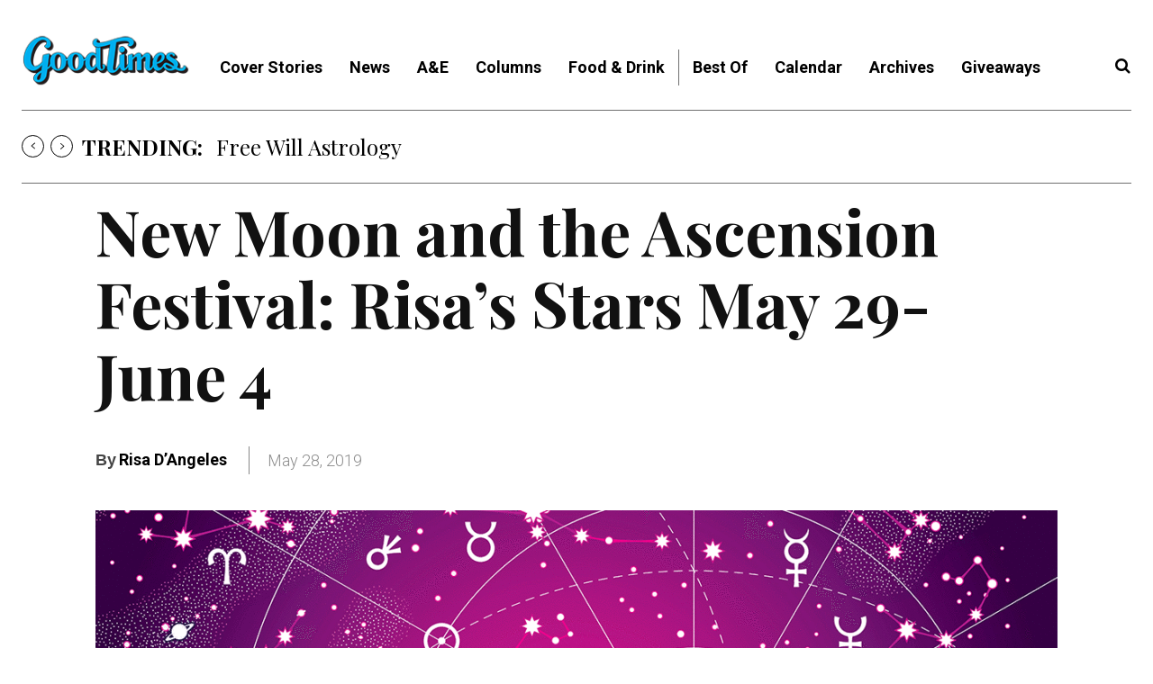

--- FILE ---
content_type: application/javascript
request_url: https://prism.app-us1.com/?a=67896802&u=https%3A%2F%2Fwww.goodtimes.sc%2Frisa-mary-29-2019%2F
body_size: 123
content:
window.visitorGlobalObject=window.visitorGlobalObject||window.prismGlobalObject;window.visitorGlobalObject.setVisitorId('da295ba0-4931-4304-ae32-c9b59505a490', '67896802');window.visitorGlobalObject.setWhitelistedServices('tracking', '67896802');